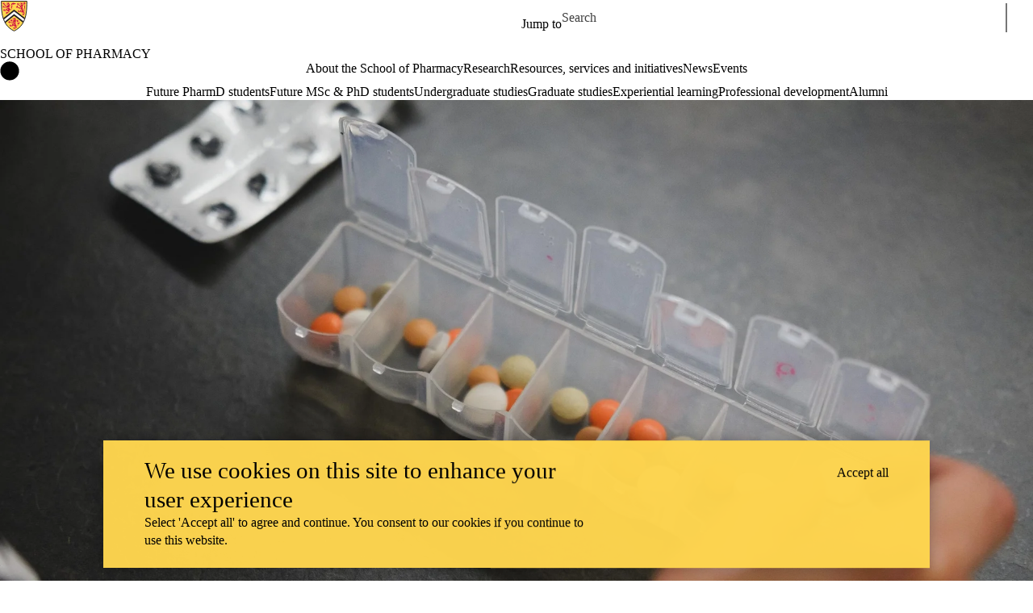

--- FILE ---
content_type: text/css
request_url: https://uwaterloo.ca/pharmacy/sites/default/files/css/css_SLaQBM2yIVUkBDfcGCyCxSsNotFoxlVvaTY1e8HHWes.css
body_size: 1772
content:
html{line-height:1.15;-webkit-text-size-adjust:100%;}body{margin:0;}main{display:block;}h1{font-size:2em;margin:0.67em 0;}hr{box-sizing:content-box;height:0;overflow:visible;}pre{font-family:monospace,monospace;font-size:1em;}a{background-color:transparent;}abbr[title]{border-bottom:none;text-decoration:underline;text-decoration:underline dotted;}b,strong{font-weight:bolder;}code,kbd,samp{font-family:monospace,monospace;font-size:1em;}small{font-size:80%;}sub,sup{font-size:75%;line-height:0;position:relative;vertical-align:baseline;}sub{bottom:-0.25em;}sup{top:-0.5em;}img{border-style:none;}button,input,optgroup,select,textarea{font-family:inherit;font-size:100%;line-height:1.15;margin:0;}button,input{overflow:visible;}button,select{text-transform:none;}button,[type="button"],[type="reset"],[type="submit"]{-webkit-appearance:button;}button::-moz-focus-inner,[type="button"]::-moz-focus-inner,[type="reset"]::-moz-focus-inner,[type="submit"]::-moz-focus-inner{border-style:none;padding:0;}button:-moz-focusring,[type="button"]:-moz-focusring,[type="reset"]:-moz-focusring,[type="submit"]:-moz-focusring{outline:1px dotted ButtonText;}fieldset{padding:0.35em 0.75em 0.625em;}legend{box-sizing:border-box;color:inherit;display:table;max-width:100%;padding:0;white-space:normal;}progress{vertical-align:baseline;}textarea{overflow:auto;}[type="checkbox"],[type="radio"]{box-sizing:border-box;padding:0;}[type="number"]::-webkit-inner-spin-button,[type="number"]::-webkit-outer-spin-button{height:auto;}[type="search"]{-webkit-appearance:textfield;outline-offset:-2px;}[type="search"]::-webkit-search-decoration{-webkit-appearance:none;}::-webkit-file-upload-button{-webkit-appearance:button;font:inherit;}details{display:block;}summary{display:list-item;}template{display:none;}[hidden]{display:none;}
svg:not(:root){overflow:hidden;}input[type="search"]::-webkit-search-cancel-button{-webkit-appearance:none;}@media screen and (-ms-high-contrast:active),(-ms-high-contrast:none){summary{display:block;}}@supports (-ms-ime-align:auto){summary{display:block;}}
.ajax-progress{display:inline-block;padding:1px 5px 2px 5px;}[dir="rtl"] .ajax-progress{float:right;}.ajax-progress-throbber .throbber{display:inline;padding:1px 6px 2px;background:transparent url(/pharmacy/core/misc/throbber-active.gif) no-repeat 0 center;}.ajax-progress-throbber .message{display:inline;padding:1px 5px 2px;}tr .ajax-progress-throbber .throbber{margin:0 2px;}.ajax-progress-bar{width:16em;}.ajax-progress-fullscreen{position:fixed;z-index:1000;top:48.5%;left:49%;width:24px;height:24px;padding:4px;opacity:0.9;border-radius:7px;background-color:#232323;background-image:url(/pharmacy/core/misc/loading-small.gif);background-repeat:no-repeat;background-position:center center;}[dir="rtl"] .ajax-progress-fullscreen{right:49%;left:auto;}
.text-align-left{text-align:left;}.text-align-right{text-align:right;}.text-align-center{text-align:center;}.text-align-justify{text-align:justify;}.align-left{float:left;}.align-right{float:right;}.align-center{display:block;margin-right:auto;margin-left:auto;}
.js input.form-autocomplete{background-image:url(/pharmacy/core/misc/throbber-inactive.png);background-repeat:no-repeat;background-position:100% center;}.js[dir="rtl"] input.form-autocomplete{background-position:0% center;}.js input.form-autocomplete.ui-autocomplete-loading{background-image:url(/pharmacy/core/misc/throbber-active.gif);background-position:100% center;}.js[dir="rtl"] input.form-autocomplete.ui-autocomplete-loading{background-position:0% center;}
.fieldgroup{padding:0;border-width:0;}
.container-inline div,.container-inline label{display:inline-block;}.container-inline .details-wrapper{display:block;}.container-inline .hidden{display:none;}
.clearfix:after{display:table;clear:both;content:"";}
.js details:not([open]) .details-wrapper{display:none;}
.hidden{display:none;}.visually-hidden{position:absolute !important;overflow:hidden;clip:rect(1px,1px,1px,1px);width:1px;height:1px;word-wrap:normal;}.visually-hidden.focusable:active,.visually-hidden.focusable:focus{position:static !important;overflow:visible;clip:auto;width:auto;height:auto;}.invisible{visibility:hidden;}
.item-list__comma-list,.item-list__comma-list li{display:inline;}.item-list__comma-list{margin:0;padding:0;}.item-list__comma-list li:after{content:", ";}.item-list__comma-list li:last-child:after{content:"";}
.js .js-hide{display:none;}.js-show{display:none;}.js .js-show{display:block;}
.nowrap{white-space:nowrap;}
.position-container{position:relative;}
.progress{position:relative;}.progress__track{min-width:100px;max-width:100%;height:16px;margin-top:5px;border:1px solid;background-color:#fff;}.progress__bar{width:3%;min-width:3%;max-width:100%;height:16px;background-color:#000;}.progress__description,.progress__percentage{overflow:hidden;margin-top:0.2em;color:#555;font-size:0.875em;}.progress__description{float:left;}[dir="rtl"] .progress__description{float:right;}.progress__percentage{float:right;}[dir="rtl"] .progress__percentage{float:left;}.progress--small .progress__track{height:7px;}.progress--small .progress__bar{height:7px;background-size:20px 20px;}
.reset-appearance{margin:0;padding:0;border:0 none;background:transparent;line-height:inherit;-webkit-appearance:none;-moz-appearance:none;appearance:none;}
.resize-none{resize:none;}.resize-vertical{min-height:2em;resize:vertical;}.resize-horizontal{max-width:100%;resize:horizontal;}.resize-both{max-width:100%;min-height:2em;resize:both;}
table.sticky-header{z-index:500;top:0;margin-top:0;background-color:#fff;}
body.drag{cursor:move;}tr.region-title{font-weight:bold;}tr.region-message{color:#999;}tr.region-populated{display:none;}tr.add-new .tabledrag-changed{display:none;}.draggable a.tabledrag-handle{float:left;overflow:hidden;height:1.7em;margin-left:-1em;cursor:move;text-decoration:none;}[dir="rtl"] .draggable a.tabledrag-handle{float:right;margin-right:-1em;margin-left:0;}a.tabledrag-handle:hover{text-decoration:none;}a.tabledrag-handle .handle{width:14px;height:14px;margin:-0.4em 0.5em 0;padding:0.42em 0.5em;background:#787878;-webkit-mask:url(/pharmacy/core/misc/icons/787878/move.svg) no-repeat 6px 7px;mask:url(/pharmacy/core/misc/icons/787878/move.svg) no-repeat 6px 7px;}a.tabledrag-handle:hover .handle,a.tabledrag-handle:focus .handle{background:#000;}@media (forced-colors:active){a.tabledrag-handle .handle,a.tabledrag-handle:hover .handle,a.tabledrag-handle:focus .handle{background:canvastext;}}.touchevents .draggable td{padding:0 10px;}.touchevents .draggable .menu-item__link{display:inline-block;padding:10px 0;}.touchevents a.tabledrag-handle{width:40px;height:44px;}.touchevents a.tabledrag-handle .handle{height:21px;background-position:40% 19px;}[dir="rtl"] .touch a.tabledrag-handle .handle{background-position:right 40% top 19px;}.touchevents .draggable.drag a.tabledrag-handle .handle{background-position:50% -32px;}.tabledrag-toggle-weight-wrapper{text-align:right;}[dir="rtl"] .tabledrag-toggle-weight-wrapper{text-align:left;}.indentation{float:left;width:20px;height:1.7em;margin:-0.4em 0.2em -0.4em -0.4em;padding:0.42em 0 0.42em 0.6em;}[dir="rtl"] .indentation{float:right;margin:-0.4em -0.4em -0.4em 0.2em;padding:0.42em 0.6em 0.42em 0;}
.tablesort{display:inline-block;width:16px;height:16px;background-size:100%;}.tablesort--asc{background-image:url(/pharmacy/core/misc/icons/787878/twistie-down.svg);}.tablesort--desc{background-image:url(/pharmacy/core/misc/icons/787878/twistie-up.svg);}
div.tree-child{background:url(/pharmacy/core/misc/tree.png) no-repeat 11px center;}div.tree-child-last{background:url(/pharmacy/core/misc/tree-bottom.png) no-repeat 11px center;}[dir="rtl"] div.tree-child,[dir="rtl"] div.tree-child-last{background-position:-65px center;}div.tree-child-horizontal{background:url(/pharmacy/core/misc/tree.png) no-repeat -11px center;}
.caption .media .field,.caption .media .field *{float:none;margin:unset;}
.sliding-popup-bottom,.sliding-popup-top{z-index:99999;text-align:center;}.sliding-popup-bottom{position:fixed;}.sliding-popup-top{position:relative;}.eu-cookie-compliance-content{margin:0 auto;max-width:80%;display:inline-block;text-align:left;width:100%;}.eu-cookie-compliance-buttons{float:right;max-width:40%;}[dir="rtl"] .eu-cookie-compliance-buttons{float:left;}.eu-cookie-compliance-default-button,.eu-cookie-compliance-secondary-button,.eu-cookie-compliance-more-button,.eu-cookie-compliance-hide-button,.eu-cookie-withdraw-tab{cursor:pointer;}.eu-cookie-compliance-message{float:left;max-width:60%;}.eu-cookie-withdraw-wrapper.sliding-popup-top,.eu-cookie-withdraw-wrapper.sliding-popup-top .eu-cookie-withdraw-banner{transform:scaleY(-1);}.eu-cookie-withdraw-tab{position:absolute;top:0;transform:translate(-50%,-100%);left:50%;}.eu-cookie-withdraw-wrapper.sliding-popup-top .eu-cookie-withdraw-tab{transform:translate(-50%,-100%) scaleY(-1);}[dir="rtl"] .eu-cookie-compliance-message{float:right;text-align:right;}@media screen and (max-width:600px){.eu-cookie-compliance-content{max-width:95%;}.eu-cookie-compliance-message{max-width:100%;}.eu-cookie-compliance-buttons{clear:both;float:none;max-width:100%;}}
.layout-container{margin:0 1.5em;}.layout-container:after{display:table;clear:both;content:"";}@media screen and (min-width:38em){.layout-container{margin:0 2.5em;}.layout-column{float:left;box-sizing:border-box;}[dir="rtl"] .layout-column{float:right;}.layout-column + .layout-column{padding-left:10px;}[dir="rtl"] .layout-column + .layout-column{padding-right:10px;padding-left:0;}.layout-column--half{width:50%;}.layout-column--quarter{width:25%;}.layout-column--three-quarter{width:75%;}}.panel{padding:5px 5px 15px;}.panel__description{margin:0 0 3px;padding:2px 0 3px 0;}.compact-link{margin:0 0 0.5em 0;}small .admin-link:before{content:" [";}small .admin-link:after{content:"]";}.system-modules thead > tr{border:0;}.system-modules div.incompatible{font-weight:bold;}.system-modules td.checkbox{width:4%;min-width:25px;}.system-modules td.module{width:25%;}.system-modules td{vertical-align:top;}.system-modules label,.system-modules-uninstall label{color:#1d1d1d;font-size:1.15em;}.system-modules details{color:#5c5c5b;line-height:20px;}.system-modules details[open]{overflow:visible;height:auto;white-space:normal;}.system-modules details[open] summary .text{text-transform:none;-webkit-hyphens:auto;-moz-hyphens:auto;-ms-hyphens:auto;hyphens:auto;}.system-modules td details a{color:#5c5c5b;border:0;}.system-modules td details{margin:0;border:0;}.system-modules td details summary{padding:0;cursor:default;text-transform:none;font-weight:normal;}.system-modules td{padding-left:0;}[dir="rtl"] .system-modules td{padding-right:0;padding-left:12px;}@media screen and (max-width:40em){.system-modules td.name{width:20%;}.system-modules td.description{width:40%;}}.system-modules .requirements{max-width:490px;padding:5px 0;}.system-modules .links{overflow:hidden;}.system-modules .checkbox{margin:0 5px;}.system-modules .checkbox .form-item{margin-bottom:0;}.admin-requirements,.admin-required{color:#666;font-size:0.9em;}.admin-enabled{color:#080;}.admin-missing{color:#f00;}.module-link{display:block;float:left;margin-top:2px;padding:2px 20px;white-space:nowrap;}[dir="rtl"] .module-link{float:right;}.module-link-help{background:url(/pharmacy/core/misc/icons/787878/questionmark-disc.svg) 0 50% no-repeat;}[dir="rtl"] .module-link-help{background-position:top 50% right 0;}.module-link-permissions{background:url(/pharmacy/core/misc/icons/787878/key.svg) 0 50% no-repeat;}[dir="rtl"] .module-link-permissions{background-position:top 50% right 0;}.module-link-configure{background:url(/pharmacy/core/misc/icons/787878/cog.svg) 0 50% no-repeat;}[dir="rtl"] .module-link-configure{background-position:top 50% right 0;}.module-link--non-stable{padding-left:18px;background:url(/pharmacy/core/misc/icons/e29700/warning.svg) 0 50% no-repeat;}[dir="rtl"] .module-link--non-stable{padding-right:18px;padding-left:0;background-position:top 50% right 0;}.system-status-report__status-title{position:relative;box-sizing:border-box;width:100%;padding:10px 6px 10px 40px;vertical-align:top;background-color:transparent;font-weight:normal;}[dir="rtl"] .system-status-report__status-title{padding:10px 40px 10px 6px;}.system-status-report__status-icon:before{position:absolute;top:12px;left:12px;display:block;width:16px;height:16px;content:"";background-repeat:no-repeat;}[dir="rtl"] .system-status-report__status-icon:before{right:12px;left:auto;}.system-status-report__status-icon--error:before{background-image:url(/pharmacy/core/misc/icons/e32700/error.svg);}.system-status-report__status-icon--warning:before{background-image:url(/pharmacy/core/misc/icons/e29700/warning.svg);}.system-status-report__entry__value{padding:1em 0.5em;}.theme-info__header{margin-bottom:0;font-weight:normal;}.theme-default .theme-info__header{font-weight:bold;}.theme-info__description{margin-top:0;}.theme-link--non-stable{padding-left:18px;background:url(/pharmacy/core/misc/icons/e29700/warning.svg) 0 50% no-repeat;}.system-themes-list{margin-bottom:20px;}.system-themes-list-uninstalled{padding-top:20px;border-top:1px solid #cdcdcd;}.system-themes-list__header{margin:0;}.theme-selector{padding-top:20px;}.theme-selector .screenshot,.theme-selector .no-screenshot{max-width:100%;height:auto;padding:2px;text-align:center;vertical-align:bottom;border:1px solid #e0e0d8;}.theme-default .screenshot{border:1px solid #aaa;}.system-themes-list-uninstalled .screenshot,.system-themes-list-uninstalled .no-screenshot{max-width:194px;height:auto;}@media screen and (min-width:45em){body:not(.toolbar-vertical) .system-themes-list-installed .screenshot,body:not(.toolbar-vertical) .system-themes-list-installed .no-screenshot{float:left;width:294px;margin:0 20px 0 0;}[dir="rtl"] body:not(.toolbar-vertical) .system-themes-list-installed .screenshot,[dir="rtl"] body:not(.toolbar-vertical) .system-themes-list-installed .no-screenshot{float:right;margin:0 0 0 20px;}body:not(.toolbar-vertical) .system-themes-list-installed .system-themes-list__header{margin-top:0;}body:not(.toolbar-vertical) .system-themes-list-uninstalled .theme-selector{float:left;box-sizing:border-box;width:31.25%;padding:20px 20px 20px 0;}[dir="rtl"] body:not(.toolbar-vertical) .system-themes-list-uninstalled .theme-selector{float:right;padding:20px 0 20px 20px;}body:not(.toolbar-vertical) .system-themes-list-uninstalled .theme-info{min-height:170px;}}@media screen and (min-width:60em){.toolbar-vertical .system-themes-list-installed .screenshot,.toolbar-vertical .system-themes-list-installed .no-screenshot{float:left;width:294px;margin:0 20px 0 0;}[dir="rtl"] .toolbar-vertical .system-themes-list-installed .screenshot,[dir="rtl"] .toolbar-vertical .system-themes-list-installed .no-screenshot{float:right;margin:0 0 0 20px;}.toolbar-vertical .system-themes-list-installed .theme-info__header{margin-top:0;}.toolbar-vertical .system-themes-list-uninstalled .theme-selector{float:left;box-sizing:border-box;width:31.25%;padding:20px 20px 20px 0;}[dir="rtl"] .toolbar-vertical .system-themes-list-uninstalled .theme-selector{float:right;padding:20px 0 20px 20px;}.toolbar-vertical .system-themes-list-uninstalled .theme-info{min-height:170px;}}.system-themes-list-installed .theme-info{max-width:940px;}.theme-selector .incompatible{margin-top:10px;font-weight:bold;}.theme-selector .operations{margin:10px 0 0 0;padding:0;}.theme-selector .operations li{float:left;margin:0;padding:0 0.7em;list-style-type:none;border-right:1px solid #cdcdcd;}[dir="rtl"] .theme-selector .operations li{float:right;border-right:none;border-left:1px solid #cdcdcd;}.theme-selector .operations li:last-child{padding:0 0 0 0.7em;border-right:none;}[dir="rtl"] .theme-selector .operations li:last-child{padding:0 0.7em 0 0;border-left:none;}.theme-selector .operations li:first-child{padding:0 0.7em 0 0;}[dir="rtl"] .theme-selector .operations li:first-child{padding:0 0 0 0.7em;}.system-themes-admin-form{clear:left;}[dir="rtl"] .system-themes-admin-form{clear:right;}.cron-description__run-cron{display:block;}.system-cron-settings__link{overflow-wrap:break-word;word-wrap:break-word;}


--- FILE ---
content_type: text/css
request_url: https://tags.srv.stackadapt.com/sa.css
body_size: -11
content:
:root {
    --sa-uid: '0-7310073c-9f0a-5bb3-4cba-fa341d668ecf';
}